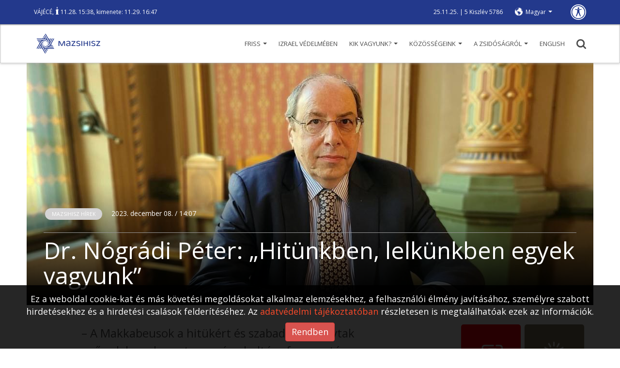

--- FILE ---
content_type: text/html; charset=UTF-8
request_url: https://mazsihisz.hu/hirek-a-zsido-vilagbol/mazsihisz-hirek/dr-nogradi-peter-hitunkben-lelkunkben-egyek-vagyunk
body_size: 412
content:
<BannerAction>{"pids":{"3_674":[{"ii":"197","nm":"HanukaFeszt-3","im":"https://mazsihisz.hu/files/public/filecache/ma__banner_banner/197/197/670x170xcrop/Banner_670x170_kozep (002).jpg","ln":"https://mazsihisz.hu/cimkek/hanukafeszt-3-0","w":"670","h":"170"}],"2_260":[{"ii":"7","nm":"Frölich főrabbi","im":"https://mazsihisz.hu/files/public/filecache/ma__banner_banner/007/7/212x70xcrop/Frolich_gomb_212x70.jpg","ln":"https://dohanyrabbi.wordpress.com/","w":"212","h":"70"},{"ii":"179","nm":"Kettőslátás","im":"https://mazsihisz.hu/files/public/filecache/ma__banner_banner/179/179/212x70xcrop/kettoslatas_banner.jpg","ln":"https://mazsihisz.hu/hirek-a-zsido-vilagbol/zsido-vilag/kettoslatas-a-rabbi-es-a-professzor-bibliatorteneti-beszelgetesei","w":"212","h":"70"},{"ii":"6","nm":"DOhány utcai zsinagóga","im":"https://mazsihisz.hu/files/public/filecache/ma__banner_banner/006/6/212x70xcrop/Dohany_Zsini_gombok_212x70 (002).jpg","ln":"http://www.dohany-zsinagoga.hu/","w":"212","h":"70"},{"ii":"16","nm":"Scheiber suli","im":"https://mazsihisz.hu/files/public/filecache/ma__banner_banner/016/16/212x70xcrop/scheiber_212x70.jpg","ln":"https://scheiber.hu/","w":"212","h":"70"},{"ii":"11","nm":"Heti tv","im":"https://mazsihisz.hu/files/public/filecache/ma__banner_banner/011/11/212x70xcrop/heti_tv_212x70.jpg","ln":"http://heti.tv/","w":"212","h":"70"}]}}</BannerAction>

--- FILE ---
content_type: text/css
request_url: https://mazsihisz.hu/modules/Mazsihisz/public/css/recipes.css?ver=1.0.99
body_size: 172
content:
section.recipedetail .ingredients ul {
    color: var(--secondaryblue);
    list-style-position: inside;
}
section.recipedetail .ingredients ul li span,section.recipedetail .ingredients ul li>div {
    font-size: 87.5% !important;
    color: var(--primaryfontcolor);
}
section.recipedetail .method ol {
    list-style-position: inside;
    color: var(--secondaryblue);
}
section.recipedetail .method ol li {
    margin-bottom: 1.7em;
}
section.recipedetail .method ol span,section.recipedetail .method ol>li>div {
    color: var(--primaryfontcolor);
}
section.recipedetail ul.more {
  list-style: none;
  margin-bottom: 2em;
}
section.recipedetail ul.more li {
  display: inline-block;
  margin: 0 1.7em 0.4em 0;
}
section.recipedetail ul.more li a {
  color: inherit;
}
section.recipedetail ul.more li a:hover {
  color: var(--secondaryblue);
}


--- FILE ---
content_type: application/javascript
request_url: https://mazsihisz.hu/modules/Mazsihisz/public/js/bootstrap-without-jquery.js
body_size: 2557
content:
/*!
 * Bootstrap without jQuery v0.6.1 for Bootstrap 3
 * By Daniel Davis under MIT License
 * https://github.com/tagawa/bootstrap-without-jquery
 */
var Bootstrap={};
(function() {
    'use strict';
    
    var list,ii,len;
    
    /*
     * Utility functions
     */
     
    // transitionend - source: https://stackoverflow.com/questions/5023514/how-do-i-normalize-css3-transition-functions-across-browsers#answer-9090128
    function transitionEndEventName() {
        var i,
            el = document.createElement('div'),
            transitions = {
                'transition':'transitionend',
                'OTransition':'otransitionend',  // oTransitionEnd in very old Opera
                'MozTransition':'transitionend',
                'WebkitTransition':'webkitTransitionEnd'
            };

        for (i in transitions) {
            if (transitions.hasOwnProperty(i) && el.style[i] !== undefined) {
                return transitions[i];
            }
        }

        return false;
    }
    var transitionend = transitionEndEventName();
    
    // Get an event's target element and the element specified by the "data-target" attribute
    function getTargets(event) {
        var targets = {};
        event = event || window.event;
        targets.evTarget = event.currentTarget || event.srcElement;
        var dataTarget = targets.evTarget.getAttribute('data-target');
        targets.dataTarget = (dataTarget) ? document.querySelector(dataTarget) : false;
        return targets;
    }
    
    // Get the potential max height of an element
    function getMaxHeight(element) {
        // Source: http://n12v.com/css-transition-to-from-auto/
        var prevHeight = element.style.height;
        element.style.height = 'auto';
        var maxHeight = getComputedStyle(element).height;
        element.style.height = prevHeight;
        element.offsetHeight; // force repaint
        return maxHeight;
    }
    
    // Fire a specified event
    // Source: http://youmightnotneedjquery.com/
    function fireTrigger(element, eventType) {
        if (document.createEvent) {
            var event = document.createEvent('HTMLEvents');
            event.initEvent(eventType, true, false);
            element.dispatchEvent(event);
        } else {
            element.fireEvent('on' + eventType);
        }
    }

    
    /*
     * Collapse action
     * 1. Get list of all elements that are collapse triggers
     * 2. Add click event listener to these elements
     * 3. When clicked, change target element's class name from "collapse" to "collapsing"
     * 4. When action (collapse) is complete, change target element's class name from "collapsing" to "collapse in"
     * 5. Do the reverse, i.e. "collapse in" -> "collapsing" -> "collapse"
     */
     
    // Show a target element
    function show(element, trigger) {
        element.classList.remove('collapse');
        element.classList.add('collapsing');
        trigger.classList.remove('collapsed');
        trigger.setAttribute('aria-expanded', true);
        
        // Set element's height to its maximum height
        element.style.height = getMaxHeight(element);
        
        // Call the complete() function after the transition has finished
        if (transitionend) {
            element.addEventListener(transitionend, function() {
                complete(element);
            }, false);
        } else {
            // For browsers that don't support transitions (e.g. IE9 and lower);
            complete(element);
        }
    }
    
    // Hide a target element
    function hide(element, trigger) {
        element.classList.remove('collapse');
        element.classList.remove('in');
        element.classList.add('collapsing');
        trigger.classList.add('collapsed');
        trigger.setAttribute('aria-expanded', false);
        
        // Reset element's height
        element.style.height = getComputedStyle(element).height;
        element.offsetHeight; // force repaint
        element.style.height = '0px';
    }
    
    // Change classes once transition is complete
    function complete(element) {
        element.classList.remove('collapsing');
        element.classList.add('collapse');
        element.setAttribute('aria-expanded', false);
        
        // Check whether the element is unhidden
        if (element.style.height !== '0px') {
            element.classList.add('in');
            element.style.height = 'auto';
        }
    }

    // Start the collapse action on the chosen element
    function doCollapse(event) {
        event.preventDefault();
        var targets = getTargets(event);
        var dataTarget = targets.dataTarget;
        
        // Add the "in" class name when elements are unhidden
        if (dataTarget.classList.contains('in')) {
            hide(dataTarget, targets.evTarget);
        } else {
            show(dataTarget, targets.evTarget);
        }
        return false;
    }
    
    Bootstrap.collapse=function(elm) {
    	elm.onclick=doCollapse;
        return elm;
    }
    
    // Get all elements that are collapse triggers and add click event listeners
    list=document.querySelectorAll('[data-toggle="collapse"]');
    for(ii=0,len=list.length;ii<len;ii++) {
        Bootstrap.collapse(list[ii]);
    }
    
    
    /*
     * Alert dismiss action
     * 1. Get list of all elements that are alert dismiss buttons
     * 2. Add click event listener to these elements
     * 3. When clicked, find the target or parent element with class name "alert"
     * 4. Remove that element from the DOM
     */
     
    // Start the collapse action on the chosen element
    function doDismiss(event) {
        event.preventDefault();
        // Get target element from data-target attribute
        var targets = getTargets(event);
        var target = targets.dataTarget;
        
        if (!target) {
            // If data-target not specified, get parent or grandparent node with class="alert"
            var parent = targets.evTarget.parentNode;
            if (parent.classList.contains('alert')) {
                target = parent;
            } else if (parent.parentNode.classList.contains('alert')) {
                target = parent.parentNode;
            }
        }
        
        fireTrigger(target, 'close.bs.alert');
        target.classList.remove('in');
        
        function removeElement() {
            // Remove alert from DOM
            try {
                target.parentNode.removeChild(target);
                fireTrigger(target, 'closed.bs.alert');
            } catch(e) {
                window.console.error('Unable to remove alert');
            }
        }
        
        // Call the complete() function after the transition has finished
        if (transitionend && target.classList.contains('fade')) {
            target.addEventListener(transitionend, function() {
                removeElement();
            }, false);
        } else {
            // For browsers that don't support transitions (e.g. IE9 and lower);
            removeElement();
        }

        return false;
    }
    
    Bootstrap.dismiss=function(elm) {
    	elm.onclick = doDismiss;
        return elm;
    }
    
     // Get all alert dismiss buttons and add click event listeners
    list=document.querySelectorAll('[data-dismiss="alert"]');
    for(ii=0,len=list.length;ii<len;ii++) {
        Bootstrap.dismiss(list[ii]);
    }
    
    
    /*
     * Dropdown action
     * 1. Get list of all elements that are dropdown triggers
     * 2. Add click and blur event listeners to these elements
     * 3. When clicked, add "open" to the target element's class names, or remove if it exists
     * 4. On blur, remove "open" from the target element's class names
     */
     
    // Show a dropdown menu
    function doDropdown(event) {
        event = event || window.event;
        var evTarget = event.currentTarget || event.srcElement;
        evTarget.parentElement.classList.toggle('open');
        return false;
    }
    
    // Close a dropdown menu
    function closeDropdown(event) {
        event = event || window.event;
        var evTarget = event.currentTarget || event.srcElement;
        
        // Trigger the click event on the target if it not opening another menu
        var tg=event.relatedTarget||event.explicitOriginalTarget;// not work on Safari
        if(tg) {
        	if(!tg.getAttribute) tg=tg.parentNode;
        	if(tg.getAttribute&&tg.getAttribute('data-toggle')!=='dropdown') tg.click();
            evTarget.parentElement.classList.remove('open');
        }
        else setTimeout(function(){evTarget.parentElement.classList.remove('open')},150);
        
        return false;
    }
    
    Bootstrap.dropdown=function(elm) {
    	elm.setAttribute('tabindex', '0'); // Fix to make onblur work in Chrome
        elm.onclick = doDropdown;
        elm.onblur = closeDropdown;
        return elm;
    }
    
    // Set event listeners for dropdown menus
    list=document.querySelectorAll('[data-toggle="dropdown"]');
    for(ii=0,len=list.length;ii<len;ii++) {
        Bootstrap.dropdown(list[ii]);
    }
    
    
    /*
     * Tab action
     */
     
     function tabShow(ev) {
     	 ev.preventDefault();
     	 var li=N.parent(this,'li'),
     	 	ul=N.parent(li,'.nav-tabs'),
     	 	tr=document.querySelector(this.getAttribute('href').replace(/.*(?=#[^\s]*$)/, ''));
     	 if(!tr||!ul||!li||N.class(li,'active')) return;
     	 var ac=ul.querySelector('li.active');
     	 if(ac) N.class(ac,'active',-1);
     	 N.class(li,'active',1);
     	 var tc=N.parent(tr,'.tab-content');
     	 if(tc) {
     	 	tc=tc.querySelector('.tab-pane.active');
     	 	if(tc) N.class(tc,'active',-1);
     	 }
     	 N.class(tr,'active',1);
     }
     
     Bootstrap.tab=function(elm) {
     	 if(typeof elm.getAttribute==='function'&&elm.getAttribute('data-toggle')=='tab') elm.onclick=tabShow;
     	 else {
     	 	 // Set event listeners for tabs
			var list=elm.querySelectorAll('[data-toggle="tab"]');
			for(var ii=0,len=list.length;ii<len;ii++) list[ii].onclick=tabShow;
     	 }
     }
     
     Bootstrap.tab(document);
     
})();


--- FILE ---
content_type: application/javascript
request_url: https://mazsihisz.hu/modules/DiPHP/public/njs/Njs.js?ver=1.0.66
body_size: 7851
content:
// Native javascript framework!!!
var N = new (function(){
	window.Di_params={};
	window.words={};

	var _d=document,
		_t=this,
		_mp;

// CORE
	_t.extend = function(obj, objs, clone) {
		var pr,ii;
		if(_t.type(obj)[1]!=='Object') obj={};
		if(_t.type(objs)[1]!=='Array') objs=[objs];
		for(ii=0;ii<objs.length;ii++) {
			if(_t.type(objs[ii])[1]==='Object') {
				for(pr in objs[ii]) {
					if(Object.prototype.hasOwnProperty.call(objs[ii],pr)) obj[pr] = (clone&&_t.type(objs[ii][pr])[1]==='Object')?_t.extend({},objs[ii][pr],clone):objs[ii][pr];
				}
			}
		}
		return obj;
	}

	_t.type = function(pr) {
		var ty=[typeof pr];
		ty.push(ty[0]);
		if(ty[0]==='object') ty[1]=Object.prototype.toString.call(pr).split(' ')[1].replace(/\]/g,'');
		else if(ty[0]==='numeric') ty[1]=(pr.toString().indexOf('.')<0&&pr===parseInt(pr))?'integer':'float';
		return ty;
	}

	_t.parent = function(obj, sel, all) {
		var ps=[],fc,tm;
		if(sel) fc=[sel.charAt(0),sel.substr(1)];
		obj=obj.parentNode;
		for(;obj&&obj!==_d;obj=obj.parentNode) {
			if(sel) {
				switch(fc[0]) {
					case '.':
						if(_t.class(obj,fc[1])) ps.push(obj); break;
					case '#':
						if(obj.id===fc[1]) ps.push(obj); break;
					case '[':
						if(fc[1].charAt(fc[1].length-1)==']') fc[1]=fc[1].substr(0,fc[1].length-1);
						tm=fc[1].match(new RegExp('^([A-Za-z0-9-]{1,})(="|)(.*?)("|)$'));
						if(tm&&obj.hasAttribute(tm[1])&&(!tm[3]||obj.getAttribute(tm[1])==tm[3])) ps.push(obj);
					break;
					default:
						if(obj.tagName.toLowerCase()===sel) ps.push(obj); break;
				}
			}
			else ps.push(obj);
			if(ps.length&&!all) return ps[0];
		}
		return (ps.length)?ps:null;
	}

	_t.trim = function(str) {
		return str.replace(/^\s+|\s+$/g,'');
	}

	_t.ajax = function(url, data, suf, erf, type, jid, asyncc, header) {
		var fd=null;
		if(data) {
			switch(_t.type(data)[1]) {
				case 'Object':
					fd=new FormData();
					for(var ii in data) fd.append(ii,data[ii]);
				break;
				case 'FormData':
					fd=data;
				break;
				case 'HTMLFormElement':
					fd=new FormData();
					var cs=data.elements,ii,va,tm=[];
					for(ii in cs) {
						if(cs[ii].tagName&&cs[ii].name&&tm.indexOf(cs[ii].name)<0) {
							if(!cs[ii].disabled||cs[ii].getAttribute('type')=='radio') {
								va=_t.value(cs[ii]);
								if(typeof va==='string') fd.append(cs[ii].name,va);
							}
							tm.push(cs[ii].name);
						}
					}
					if(!type&&data.method) type=data.method;
					if(!url&&data.action) url=data.action;
				break;
				default:
					alert('Njs.ajax - Bad data type: '+_t.type(data)[1]+' !!!');
					return;
			}
			data=null;
		}
		var xhr=new XMLHttpRequest()
		xhr.onreadystatechange=function() {
			if(this.readyState==4) {
				if(this.status==200) {
					if(typeof suf==='function') {
						if(jid) {
							jid=this.responseText.match(new RegExp('\\<'+jid+'\\>(.*)\\</'+jid+'\\>'));
							suf((jid)?JSON.parse(jid[1]):null);
						}
						else suf(this.responseText);
					}
				}
				else if(typeof erf==='function') erf(this.status,this);
			}
		}
		xhr.open((type&&(type=='get'||type=='GET'))?'GET':'POST',(url)?url:window.location.href,asyncc!==false)
    if(typeof header==='object') _t.each(header,function(va,ke){xhr.setRequestHeader(ke,va)})
		xhr.send(fd)
	}

	_t.value = function(obj, val) {
	  var ty=(obj.tagName=='INPUT'&&obj.getAttribute('type')=='radio')?'r':((obj.tagName=='INPUT'&&obj.getAttribute('type')=='checkbox')?'c':((obj.tagName=='SELECT')?'s':'n'));
		if(typeof val==='undefined') {
			if(typeof obj.getValue==='function') return obj.getValue();
			switch(ty) {
				case 'r':
					var ch=_t.parent(obj,'form').querySelector('input[type="radio"][name="'+obj.name+'"]:checked');
					if(ch) return ch.value;
				break;
				case 'c': return obj.checked?(obj.value?obj.value:'1'):(typeof obj.offvalue!=='undefined'?obj.offvalue:''); break;
				case 's':
					if(obj.multiple) {
						var op=obj.querySelectorAll('option:checked'),va=[],ii;
						for(ii=0;ii<op.length;ii++) if(op[ii].value) va.push(op[ii].value);
						return (va.length)?';'+va.join(';')+';':'';
					}
					else if(obj.options&&obj.options[obj.selectedIndex]) return obj.options[obj.selectedIndex].value;
				break;
				default: if(typeof obj.value!=='undefined') return obj.value;
			}
			return '';
		}
		else {
			val=(val)?val+'':'';
			var ac=typeof obj.autoChange,av=(ac!=='undefined')?_t.value(obj):null;
			if(typeof obj.setValue==='function') obj.setValue(val);
			else {
				switch(ty) {
					case 'r':
						var ch=_t.parent(obj,'form').querySelectorAll('input[type="radio"][name="'+obj.name+'"]'),ii;
						for(ii=0;ii<ch.length;ii++) ch[ii].checked=(ch[ii].value==val)?true:false;
					break;
					case 'c': obj.checked=(val&&(typeof obj.offvalue==='undefined'||val!=obj.offvalue))?true:false; break;
					case 's':
						var vs=(obj.multiple)?((val)?val.substr(1,val.length-2).split(';'):['']):[''+val],os=obj.querySelectorAll('option'),ii;
						obj.value='';
						for(ii=0;ii<os.length;ii++) os[ii].selected=(vs.indexOf(os[ii].value)>-1)?true:false;
					break;
					default: obj.value=val;
				}
			}
			if(ac!=='undefined') {
				if(ac==='function') ac(obj);
				else if(ac) N.event(obj,'change');
			}
		}
		return obj;

	}

	_t.index = function(obj) {
		return Array.prototype.indexOf.call(obj.parentNode.childNodes,obj);
	}

	_t.replace = function(obj, neo, rneo) {
		obj.parentNode.replaceChild(neo,obj);
		return rneo?neo:obj;
	}

	_t.remove = function(obj) {
		if(obj.parentNode) obj.parentNode.removeChild(obj);
		return obj;
	}

	_t.removeAll = function(obs) {
		for(var ii=0;ii<obs.length;ii++) if(obs[ii].parentNode) obs[ii].parentNode.removeChild(obs[ii]);
		return obs;
	}

	_t.prepend = function(obj, ins) {
		if(obj.firstChild) obj.insertBefore(ins,obj.firstChild);
		else obj.appendChild(ins);
		return obj;
	}

	_t.append = function(obj, ins) {
		obj.appendChild(ins);
		return obj;
	}

	_t.before = function(obj, ins) {
		obj.parentNode.insertBefore(ins,obj);
		return obj;
	}

	_t.after = function(obj, ins) {
		if(obj.nextSibling) obj.parentNode.insertBefore(ins,obj.nextSibling);
		else obj.parentNode.appendChild(ins);
		return obj;
	}

	_t.each = function(obs, fnc, rev) {
		if(_t.type(obs)[1]==='Object') {
            var kys=Object.keys(obs);
            if(rev) {
              for(var ln=kys.length,ii=ln-1;ii>=0;ii--) {
                  if(fnc(obs[kys[ii]],kys[ii],ln)===false) break;
              }
            }
            else {
              for(var ii=0,ln=kys.length;ii<ln;ii++) {
                  if(fnc(obs[kys[ii]],kys[ii],ln)===false) break;
              }
            }
		}
		else {
            if(rev) {
              for(var ln=obs.length,ii=ln-1;ii>=0;ii--) {
                  if(fnc(obs[ii],ii,ln)===false) break;
              }
            }
            else {
              for(var ii=0,ln=obs.length;ii<ln;ii++) {
                  if(fnc(obs[ii],ii,ln)===false) break;
              }
            }
		}
		return obs;
	}

	_t.class = function(obj, cls, typ) {
		var ii,hs=null;
		if(typeof cls==='string') cls=cls.split(' ');
		for(ii=0;ii<cls.length;ii++) {
			if(cls[ii]) {
				if(typ==1||typ=='a'||typ=='add') obj.classList.add(cls[ii]);
				else if(typ==-1||typ=='r'||typ=='remove') obj.classList.remove(cls[ii]);
				else {
					if(hs===null) hs=true;
					if(hs&&!obj.classList.contains(cls[ii])) hs=false;
				}
			}
		}
		return (hs===null)?obj:hs;
	}

	_t.event = function(obj, eve, fun) {
		if(typeof fun==='function') obj.addEventListener(eve,fun);
		else {
			var ev=new UIEvent(eve,{view:window,bubbles:(typeof fun==='boolean')?fun:true,cancelable:true});
			if(ev) obj.dispatchEvent(ev);
		}
		return obj;
	}

	_t.eventData = function(evt, key, dat) {
      if(!evt||!key) return undefined
      if(typeof dat==='undefined') return evt&&typeof evt.data==='object'&&typeof evt.data[key]!=='undefined'?evt.data[key]:undefined
      else {
        if(typeof evt.data!=='object') evt.data={}
        evt.data[key]=dat
        return evt
      }
    }

	_t.stopEvent = function(evt, typ) {
		if(!(typ>0&&typ<=3)) typ=3;
		evt.preventDefault();
		if(typ>1)evt.stopPropagation();
		if(typ>2)evt.stopImmediatePropagation();
		return evt;
	}

	_t.addDelayEvent = function(obj, typ, fun, run, dey) {
		if(!_t.__deyEvS) _t.__deyEvS=[];
		var id=_t.__deyEvS.length;
		obj.addEventListener(typ,function(){
			if(_t.__deyEvS[id]) _t.__deyEvS[id]=clearTimeout(_t.__deyEvS[id]);
			_t.__deyEvS[id]=setTimeout(fun,dey>0?dey:100);
		});
		if(run) fun();
	}

	_t.dimension = function(obj, typ) {
		var tp=(_t.type(typ)[1]==='Array')?1:0,
			ty=(tp)?typ:[''+typ],
			ii,yy,vi,st;
		var ret={};
		for(ii=0;ii<ty.length;ii++) {
			yy=ty[ii].toLowerCase();
			if(yy=='w') ret.w=obj.clientWidth;
			else if(yy=='h') ret.h=obj.clientHeight;
			else if(yy=='ol'||yy=='ot') {
				st=(yy=='ot')?'top':'left';
				ret[yy]=obj.getBoundingClientRect()[st]+_t.documentScrollPos(st);
			}
			else if(yy.length==2&&(yy[1]=='w'||yy[1]=='h')) {
				vi=(yy[1]=='w')?1:0;
				switch(yy[0]) {
					case 'i': ret[ty[ii]]=parseInt(window.getComputedStyle(obj,null).getPropertyValue((vi)?'width':'height')); break;
					case 'o': ret[ty[ii]]=obj[(vi)?'offsetWidth':'offsetHeight']; break;
					case 's': ret[ty[ii]]=obj[(vi)?'scrollWidth':'scrollHeight']; break;
					case 'f':
						st=window.getComputedStyle(obj,null);
						ret[ty[ii]]=obj[(vi)?'offsetWidth':'offsetHeight']+parseInt(st.getPropertyValue((vi)?'marginLeft':'marginTop')||0)+parseInt(st.getPropertyValue((vi)?'marginRight':'marginBottom')||0);
					break;
				}
			}
		}
		return (tp)?ret:ret[typ];
	}

	_t.documentScrollPos = function(ty, tp) {
		ty=(!ty||ty.toLowerCase().indexOf('left')<0)?'scrollTop':'scrollLeft';
		if(typeof tp==='number') {
			_d.documentElement[ty]=tp;
			_d.body[ty]=tp;
		}
		else return _d.documentElement[ty]||_d.body[ty]||0;
	}

	_t.equalHeight = function(obs, rid) {
		var mx=0,ii,ln,im,il,ll;
		for(ii=0,ln=obs.length;ii<ln;ii++) {
			im=obs[ii].querySelectorAll('img');
			for(il=0,ll=im.length;il<ll;il++) {
				if(!im[il].complete) {
					setTimeout(function(){_t.equalHeight(obs,rid)},30);
					return;
				}
			}
			obs[ii].style.height='auto';
			mx=Math.max(mx,_t.dimension(obs[ii],'h'));
		}
		for(ii=0,ln=obs.length;ii<ln;ii++) obs[ii].style.height=mx+'px';
		if(rid) {
			if(!_t.__eqhRS) _t.__eqhRS={};
			else if(_t.__eqhRS[rid]) window.removeEventListener('resize',_t.__eqhRS[rid]);
			_t.__eqhRS[rid]=function(){_t.equalHeight(obs)}
			window.addEventListener('resize',_t.__eqhRS[rid]);
		}
	}

	_t.equalHeightAttr = function(obj, atr, rid) {
		if(!atr) atr='data-equalheight';
		var eqs=obj.querySelectorAll('['+atr+']'),ii,ln,eh,eq={};
		for(ii=0,ln=eqs.length;ii<ln;ii++) {
			eh=eqs[ii].getAttribute(atr);
			if(eq[eh]) eq[eh].push(eqs[ii]);
			else eq[eh]=[eqs[ii]];
		}
		for(eh in eq) _t.equalHeight(eq[eh],rid?rid+'_@_'+eh:'');
	}

	_t.isset = function(obj, prp, get) {
		if(!obj) return false;
		var oj=obj;
		if(typeof prp==='string') prp=prp.split('.');
		for(var ii=0;ii<prp.length;ii++) {
			if(typeof oj[prp[ii]]==='undefined') return false;
			else oj=oj[prp[ii]];
		}
		return (get)?oj:true;
	}

	_t.getDataConfig = function(obj, ncl, atr) {
		if(!atr) atr='data-config';
		var re={'|aN#':'&','|lT#':'<','|gT#':'>','|qD#':'"','|qT#':"'"},
			cf=JSON.parse((obj.getAttribute(atr)||'{}').replace(/\|aN#|\|lT#|\|gT#|\|qD#|\|qT#/g,function(tg){return re[tg]||tg;}));
		if(!ncl) obj.removeAttribute(atr);
		return cf;
	}

	_t.setDataConfig = function(obj, cfg, atr) {
		var re={'&':'|aN#','<':'|lT#','>':'|gT#','"':'|qD#',"'":'|qT#'},
			cf=JSON.stringify(cfg).replace(/[&<>"']/g,function(tg){return re[tg]||tg;});
		if(obj) obj.setAttribute((atr)?atr:'data-config',cf);
		else return cf;
		return obj;
	}

	_t.getWord = function(wd, def) {
		return (typeof window.words[wd]==='undefined')?((def&&typeof def[wd]!=='undefined')?def[wd]:'!NO WORD!'):window.words[wd];
	}

	_t.setWords = function(wds) {
		_t.extend(window.words,wds);
	}

	_t.equals = function(fi, li) {
		var ty=[_t.type(fi)[1],_t.type(li)[1]];
		if(ty[0]!==ty[1]) return false;
		if(ty[0]==='Object') {
			if(Object.keys(fi).length!=Object.keys(li).length) return false;
			for(var ii in fi) if(!_t.equals(fi[ii],li[ii])) return false;
		}
		else if(ty[0]==='Array') {
			if(fi.length!=li.length) return false;
			for(var ii=0,ln=fi.length;ii<ln;ii++) if(!_t.equals(fi[ii],li[ii])) return false;
		}
		else if(fi!=li) return false;
		return true;
	}

	_t.scrollTo = function(obj, mtp) {
		if(typeof obj==='string') obj=_d.querySelector(obj);
		else if(!obj.nodeType||obj.nodeType!=1) return false;
		_t.documentScrollPos('top',_t.dimension(obj,'ot')-((mtp>0)?mtp:0));
		return true;
	}

	_t.arrayToObject = function(arr) {
      if(!Array.isArray(arr)) return arr
      var obj={}
      _t.each(arr,function(val,id){if(typeof val!=='undefined')obj[id]=val})
      return obj
    }

// ELEMENT SETTERS
	_t.setElements = function(obs, dts, fnc) {
		fnc=(!fnc||!_t['setElement'+fnc])?'setElement':'setElement'+fnc;
		for(var ii=0;ii<obs.length;ii++) _t[fnc](obs[ii],dts);
		return obs;
	}

	_t.setChildElements = function(obj, dts, fnc) {
		for(var ii in dts) _t.setElements(obj.querySelectorAll(ii),dts[ii],fnc);
		return obj;
	}

	_t.setElement = function(obj, dts) {
		var fn;
		if(typeof obj==='string') obj=_d.createElement(obj);
		for(var ii in dts) {
			fn='setElement'+ii;
			if(_t[fn]) _t[fn](obj,dts[ii]);
		}
		return obj;
	}

	_t.setElementClass = function(obj, cls) {
		for(var ii in cls) {
			switch(ii) {
				case 'add': _t.class(obj,cls[ii],1); break;
				case 'remove': _t.class(obj,cls[ii],-1); break;
				case 'removeAll': if(cls[ii])obj.className=''; break;
			}
		}
		return obj;
	}

	_t.setElementStyle = function(obj, sty) {
		for(var ii in sty) obj.style[ii]=sty[ii];
		return obj;
	}

	_t.setElementAttribute = function(obj, atr) {
		for(var ii in atr) obj.setAttribute(ii,atr[ii]);
		return obj;
	}

	_t.setElementProperty = function(obj, pro) {
		for(var ii in pro) {
			if(ii=='value') _t.value(obj,pro[ii]);
			else obj[ii]=pro[ii];
		}
		return obj;
	}

	_t.setElementEventListener = function(obj, evs) {
		var ii,evv,jj;
		for(ii in evs) {
			evv=(_t.type(evs[ii])[1]==='Array')?evs[ii]:[evs[ii]];
			for(jj=0;jj<evv.length;jj++) {
				if(obj.addEventListener) obj.addEventListener(ii,evv[jj]);
				else if(obj.attachEvent) obj.attachEvent('on'+ii,evv[jj]);
			}
		}
		return obj;
	}

	_t.setElementHtml = function(obj, htm) {
		for(var ii in htm) {
			if(ii=='innerHtml') obj.innerHTML=htm[ii];
			else if(ii=='addInnerHtml') obj.innerHTML+=htm[ii];
			else if(ii=='textContent') obj.textContent=htm[ii];
			else if(ii=='addTextContent') obj.textContent+=htm[ii];
			else if(htm[ii]) {
				if(ii.indexOf('prepend')===0) _t.prepend(obj,htm[ii]);
				else obj.appendChild(htm[ii]);
			}
		}
		return obj;
	}

// OTHER
	_t.showLanguagedElements = function(lng, obj) {
		if(!obj) obj=_d;
		var lne=obj.querySelectorAll('[lang]'),ii,dp;
		for(ii=0;ii<lne.length;ii++) {
			if(!lne[ii].myDisplay) lne[ii].myDisplay=(lne[ii].style.display=='none')?'inline-block':lne[ii].style.display;
			lne[ii].style.display=(lne[ii].getAttribute('lang')==lng)?lne[ii].myDisplay:'none';
		}
		return obj;
	}

	_t.moduleDirPath = function() {
		if(!_mp) {
			var pa=_t.scriptPath('Njs.js');
			_mp=pa.substr(0,pa.lastIndexOf('/DiPHP/public/njs/')+1);
		}
		return _mp;
	}

	_t.publicDirPath = function(mo) {
		return _t.moduleDirPath()+mo+'/public/';
	}

	_t.scriptPath = function(scrname) {
		var sc=_d.querySelectorAll('script'),
			ii,sr;
		for(ii=0;ii<sc.length;ii++) {
			sr=sc[ii].src.match(new RegExp('^(.*/)('+scrname.replace(/\\./g,'\\.')+')($|\\?.*$)'));
			if(sr) return sr[1];
		}
		return false;
	}

	_t.emailRegExp = function() {
		return new RegExp("^([\\w\\!\\#$\\%\\&\\'\\*\\+\\-\\/\\=\\?\\^\\`{\\|\\}\\~]+\\.)*[\\w\\!\\#$\\%\\&\\'\\*\\+\\-\\/\\=\\?\\^\\`{\\|\\}\\~]+@((((([a-z0-9]{1}[a-z0-9\\-]{0,62}[a-z0-9]{1})|[a-z])\\.)+[a-z]{2,6})|(\\d{1,3}\\.){3}\\d{1,3}(\\:\\d{1,5})?)$","i");
	}

	_t.createRandomString = function(size, chars) {
		if(!size || !(size>0)) size = 8;
		var rs = '';
		if(!chars) chars = ['a','b','c','d','e','f','g','h','i','j','k','l','m','n','o','p','q','r','s','t','u','v','w','x','y','z','A','B','C','D','E','F','G','H','I','J','K','L','M','N','O','P','Q','R','S','T','U','V','W','X','Y','Z','1','2','3','4','5','6','7','8','9','0'];
		for(var i=0;i<size;i++) rs += chars[Math.floor(Math.random()*chars.length)];
		return rs;
	}

	_t.removeAccents = function(st) {
		var ac = "ÀÁÂÃÄÅàáâãäåÒÓÔÕÕÖŐØòóôõöőøÈÉÊËèéêëðÇçÐÌÍÎÏìíîïÙÚÛÜŰùúûüűÑñŠšŸÿýŽž";
		var ae = "AAAAAAaaaaaaOOOOOOOOoooooooEEEEeeeeeCcDIIIIiiiiUUUUUuuuuuNnSsYyyZz";
		var ao={},i=0;
		for(i;i<ac.length;i++) ao[ac[i]] = ae[i];
		return st.replace(new RegExp('['+ac+']','g'),function(i){return ae[ac.indexOf(i)]});
	}

	_t.createOnlyWordComponentText = function(st, strto, rac) {
		if(rac) st = _t.removeAccents(st);
		if(strto=='upper') st = st.toUpperCase();
		else if(strto=='lower') st = st.toLowerCase();
		return st.replace(/(§|\||\\|~|\'|ˇ|\^|\+|"|„|”|˘|!|°|%|˛|\/|`|=|˙|\(|\)|´|˝|¨|¸|÷|×|€|đ|Đ|\[|\]|ł|Ł|\$|ß|¤|<|>|#|&|@|\{|\}|,|\?|;|\.|:|_|–|\*|\040|\r\n|\r|\n)/g,'-').replace(/[-]{2,}/g,'-').replace(/^[-]+/g,'').replace(/[-]+$/g,'');
	}

	_t.htmlSpecialChars = function(txt) {
		var re={'&':'&amp;','<':'&lt;','>':'&gt;','"':'&quot;',"'":'&apos;'};
		return (txt)?txt.toString().replace(/[&<>"']/g,function(tg){return re[tg]||tg;}):'';
	}

	_t.htmlSpecialCharsDecode = function(txt) {
		var re={'&amp;':'&','&lt;':'<','&gt;':'>','&quot;':'"','&apos;':"'"};
		return (txt)?txt.toString().replace(/&amp;|&lt;|&gt;|&quot;|&apos;/g,function(tg){return re[tg]||tg;}):'';
	}

	_t.urlEnc = function(txt) {
      return encodeURIComponent(txt.replace(/\//g,'<<slash>>').replace(/\./g,'<<dot>>'))
    }

    _t.urlDec = function(txt) {
      return decodeURIComponent(txt).replace(/<<slash>>/g,'/').replace(/<<dot>>/g,'.')
    }

	_t.stripTags = function(st, allow) {
		var tags = /<\/?([a-z][a-z0-9]*)\b[^>]*>/gi,
			commentsAndPhpTags = /<!--[\s\S]*?-->|<\?(?:php)?[\s\S]*?\?>/gi;
		allow = (((allow||'')+'').toLowerCase().match(/<[a-z][a-z0-9]*>/g)||[]).join('');
		return st.replace(commentsAndPhpTags,'').replace(tags,function($0,$1){return allow.indexOf('<'+$1.toLowerCase()+'>')>-1?$0:''});
	}

	_t.utf8DecodeJson = function(txt) {
		if(typeof txt==='string') return JSON.stringify(JSON.parse(txt));
		else if(typeof txt==='object') {
			var ii,tt;
			for(ii in txt) {
				try{
					if(txt[ii]) tt=JSON.parse(txt[ii]);
					else continue;
				}
				catch(ex){continue;}
				txt[ii]=JSON.stringify(tt);
			}
		}
		return txt;
	}

	_t.strToDate = function(str) {
		str=str.split(' ');
		str[0]=str[0].split('-');
		var arg=[str[0][0],typeof str[0][1]!=='undefined'&&str[0][1]!==''?((str[0][1][0]=='0'?str[0][1][1]:str[0][1])-1):str[0][1],str[0][2]];
		if(str[1]) {
			str[1]=str[1].split(':');
			arg[3]=(str[1][0])?((str[1][0][0]=='0')?str[1][0][1]:str[1][0]):0;
			arg[4]=(str[1][1])?((str[1][1][0]=='0')?str[1][1][1]:str[1][1]):0;
			arg[5]=(str[1][2])?((str[1][2][0]=='0')?str[1][2][1]:str[1][2]):0;
		}
		return new Date(arg[0],typeof arg[1]==='undefined'?0:arg[1],typeof arg[2]==='undefined'?1:arg[2],typeof arg[3]==='undefined'?0:arg[3],typeof arg[4]==='undefined'?0:arg[4],typeof arg[5]==='undefined'?0:arg[5]);
	}

	_t.readImage = function(file, img, caf) {
		if(typeof caf!=='function') caf=0;
		if(typeof file==='string') {
			var xhr=new XMLHttpRequest();
			xhr.responseType='blob';
			xhr.onreadystatechange=function() {
				if(this.readyState!=4) return;
				if(this.status==200) {
					var rs=this.response;
					var rd=new FileReader();
					if(img.tagName&&img.tagName=='IMG') {
						rd.onloadend=function(){img.src=this.result;if(caf)caf(true,img,rs);};
						rd.readAsDataURL(rs);
					}
					else if(img.tagName&&img.tagName=='INPUT'&&img.getAttribute('type')=='file') {
						var fn=file.substr(file.lastIndexOf('/')+1);
						if(fn.indexOf('?')>-1) fn=fn.substr(0,fn.indexOf('?'));
						if(fn) {
							img.urlfiles=[new File([rs],fn)];
							if(caf)caf(true,img,rs);
						}
						else if(caf) caf(false,img);
					}
					else if(caf) caf(false,img);
				}
				else if(caf) caf(false,img);
			}
			xhr.open('GET',file);
			xhr.send();
		}
		else {
			var rd=new FileReader();
			rd.onload=function(ev){img.src=ev.target.result;if(caf)caf(true,img,ev.target.result);};
			rd.readAsDataURL((N.type(file)[1]==='File')?file:file.files[0]);
		}
	}

	_t.setWindowParams = function(wps, ref, foc) {
		if(typeof wps==='object') for(var ii in wps) if(wps[ii]&&typeof wps[ii].data!=='undefined') window.Di_params[ii]=wps[ii];
		if(ref&&typeof Control!=='undefined'&&Control.refreshControls) Control.refreshControls(ref,foc);
	}

	_t.loadScript = function(src, call, run) {
        let sc=_d.querySelector('head script[src="'+src+'"]')
		if(sc) {
          if(run&&typeof call==='function') {
            if(sc.call) sc.call.push(call)
            else call()
          }
          return false;
        }
		else _d.querySelector('head').appendChild(N.setElement('script',{Attribute:{type:'text/javascript',src:src},Property:{async:true,call:(typeof call==='function')?[call]:[]},EventListener:{load:function(){N.each(this.call,function(cl){cl()});this.call=null}}}));
		return true;
	}

	_t.addStyle = function(id, sty) {
		var ur=(typeof sty!=='string');
		if(!id||_d.querySelector((ur)?'link[href="'+id+'"]':'style[data-styleid="'+id+'"]')) return;
		var st=(ur)?_t.setElement('link',{Attribute:{href:id,rel:'stylesheet'}}):_t.setElement('style',{Attribute:{'data-styleid':id},Html:{textContent:sty}}),
			ln=_d.querySelector('head link');
		if(ln) _t.before(ln,st);
		else _d.querySelector('head').appendChild(st);
	}

	_t.callFunc = function(fun, args) {
		if(typeof fun==='string') {
			fn=fun.split('::');
			if(fn[0]) {
				var ff=_t.isset(window,fn[0],1);
				if(typeof ff==='function') {
					ff.apply((fn[0].indexOf('.')>-1)?_t.isset(window,fn[0].substr(0,fn[0].lastIndexOf('.')),1):window,args);
					return true;
				}
				else if(!ff&&fn[1]) {
					_t.loadScript(fn[1]);
					setTimeout(function(){N.callFunc(fun,args)},5);
					return false;
				}
			}
		}
		return null;
	}

	_t.arrayUnique = function(arr) {
		var sn={},ar=[],ii=0,jj=0,it,
			ln=arr.length
		for(ii;ii<ln;ii++) {
			it=arr[ii]
			if(sn[it]!==1) {
				sn[it]=1
				ar[jj++]=it
			}
		}
		return ar
	}

// OBJECT WATCHER
	_t.watch = function(obj, cfn) {
		if(_t.type(obj)[1]!=='Object'||typeof cfn!=='function') return false;
		if(!_t.__watchLS) _t.__watchLS=[];
		if(typeof obj.__watchCN!=='number') obj.__watchCN=_t.__watchLS.length;
		if(!_t.__watchLS[obj.__watchCN]) _t.__watchLS[obj.__watchCN]={obj:obj,old:_t.extend({},obj,1),cfn:cfn};
		if(!_t.__watchTO) _t.__watchTO=setInterval(_watch,50);
		return true;
	}

	function _watch() {
		var ii,jj,ln,od;
		for(ii=0,ln=_t.__watchLS.length;ii<ln;ii++) if(!_t.equals(_t.__watchLS[ii].obj,_t.__watchLS[ii].old)) {
			var old=_t.__watchLS[ii].old;
			_t.__watchLS[ii].old=_t.extend({},_t.__watchLS[ii].obj,1);
			_watchRunModified(_t.__watchLS[ii].cfn,_t.__watchLS[ii].obj,old);
		}
	}

	function _watchRunModified(cfn, obj, old) {
		setTimeout(function(){cfn(obj,old)},1);
	}
})();
if('querySelector' in document && 'addEventListener' in window && !document.documentElement.classList.contains('js')) document.documentElement.classList.add('js');


--- FILE ---
content_type: application/javascript
request_url: https://mazsihisz.hu/modules/DiPHP/public/imageposition/ImagePosition.js?ver=1.0.66
body_size: 565
content:
var ImagePosition=new (function(){

	this.init=function(){
      _renderImageHolder()
	}

	this.renderImageHolder=function(hl) {
      _renderImageHolder(hl)
	}
	
	this.clear=function(hl) {
      _clear(hl)
    }

	function _renderImageHolder(hl) {
		N.each(hl?(N.class(hl,'image-holder')?[hl]:hl.querySelectorAll('.image-holder')):document.querySelectorAll('.image-holder'),function(ih){
			var im=ih.querySelector('img'), is={top:'0;0.5',middle:'0.5;0.5',bottom:'1;0.5',topleft:'0;0',topright:'0;1',middleleft:'0.5;0',middleright:'0.5;1',bottomleft:'1;0',bottomright:'1;1'}, ip
			if(!im) return
			ip=(is[ih.getAttribute('data-imgpos')]||ih.getAttribute('data-imgpos')||'0.5;0.5').split(';')
            ip[0]=typeof ip[0]==='undefined'?0.5:parseFloat(ip[0])
            ip[1]=typeof ip[1]==='undefined'?0.5:parseFloat(ip[1])
			if(im.complete) _renderImageHolderImg(ih,im,ip)
            else im.addEventListener('load',function(ev){
              ev.target.removeEventListener(ev.type,arguments.callee)
              _renderImageHolderImg(ih,im,ip)
            })
		})
	}

	function _renderImageHolderImg(ih, im, ip) {
      N.setElement(ih,{Style:{backgroundImage:'url("'+im.getAttribute('src')+'")',backgroundSize:'cover',backgroundPosition:(ip[1]*100)+'% '+(ip[0]*100)+'%'}})
      N.setElement(im,{Style:{opacity:0,width:0,height:0,visibility:'hidden'}})
	}
	
	function _clear(ih) {
      N.setElement(ih,{Style:{backgroundImage:'',backgroundSize:'',backgroundPosition:''}})
      N.setElement(ih.querySelector('img'),{Style:{opacity:'',width:'',height:'',visibility:''}})
    }
})()
document.addEventListener('DOMContentLoaded',function(){ImagePosition.init()});


--- FILE ---
content_type: application/javascript
request_url: https://mazsihisz.hu/modules/DiPHP/public/viewbox/ViewBox.js?ver=1.0.66
body_size: 2253
content:
var ViewBox=new (function(){
	var _d=document,
		_init,
		_ops={
			zIndex:'22222',
			bgBackground:'#424242',
			bgOpacity:'0.7',
			animateTime:200,
			closeText:'<i class="glyphicon glyphicon-remove"></i>',
			closeTitle:'Close',
			closeStyle:'color:#fff;font-size:20pt;padding:5px;margin:5px;',
			osdStyle:'width:100%;color:#fff;font-size:12px;',
			titleStyle:'',
			descrStyle:'',
            sourceStyle:''
		};

	this.init=function() {
		var vbs=_d.querySelectorAll('[data-viewbox]'),ii,jj,vb;
		for(ii=0;ii<vbs.length;ii++) {
			vb=vbs[ii].querySelectorAll(vbs[ii].getAttribute('data-viewbox'));
			for(jj=0;jj<vb.length;jj++) this.initItem(vb[jj]);
		}
	}

	this.initItem=function(it, cf) {
		if(cf) it.__VBCnf=cf;
		it.addEventListener('click',function(){
			var bc=N.parent(this,'[data-viewbox]');
			ViewBox.open(bc?bc.querySelectorAll(bc.getAttribute('data-viewbox')):[this],this,bc?N.getDataConfig(bc,0,'data-viewbox-config'):(this.__VBCnf?this.__VBCnf:{}));
		});
	}

	this.open=function(sel, id, cfg) {
		if(!_init) {
			_init=1;
			window.addEventListener('resize',function(ev){_resize()});
		}
		var itm={obs:[],id:id};
		if(typeof sel==='string') N.each(_d.querySelectorAll(sel),function(ob){_addObjectToList(itm,ob)});
		else if(['Array','NodeList'].indexOf(N.type(sel)[1])>-1&&sel.length) N.each(sel,function(ob){_addObjectToList(itm,ob)});
		if(itm.obs.length) {
			var vb=new _ViewBoxInst(itm.obs,cfg);
			vb.open(itm.id);
		}
	}

	function _addObjectToList(itm, obj) {
		var at='data-viewbox-',
			sr=(obj.getAttribute(at+'src')||obj.getAttribute('src'));
		if(sr) {
			itm.obs.push({src:sr,tit:obj.getAttribute(at+'title'),des:obj.getAttribute(at+'description'),sou:obj.getAttribute(at+'source')});
			if(itm.id==obj) itm.id=itm.obs.length-1;
		}
	}

	function _resize() {
		var vg=_d.querySelector('.viewbox-instbg'),
			vi=_d.querySelectorAll('.viewbox-item'),
			vo=_d.querySelector('.viewbox-osd');
		if(vg) vg.style.height=N.dimension(_d.documentElement,'oh')+'px';
		if(vi.length==2) {
			var vv=_d.querySelector('.viewbox-inst'),
				di=N.dimension(vv,['iw','ih']),
				se=40,
				ii,vd,nu;
			for(ii=0;ii<vi.length;ii++) {
				N.setElement(vi[ii],{Style:{width:'auto',height:'auto',left:'0',top:'0'}});
				vd=N.dimension(vi[ii],['iw','ih']);
				nu=[vd.iw/(di.iw-se),vd.ih/(di.ih-se),vd.iw,vd.ih];
				if(nu[0]>1||nu[1]>1) {
					if(nu[0]>nu[1]) {
						nu[2]=di.iw-se;
						nu[3]=nu[2]/vd.iw*vd.ih;
					}
					else {
						nu[3]=di.ih-se;
						nu[2]=nu[3]/vd.ih*vd.iw;
					}
				}
				N.setElement(vi[ii],{Style:{width:nu[2]+'px',height:nu[3]+'px',left:((di.iw-nu[2])/2)+'px',top:((di.ih-nu[3])/2)+'px'}});
			}
		}
	}

	function _animate(vi, sp, ef) {
		var op=parseFloat(vi[0].style.opacity);
		if(op<1) {
			var dt=1/(sp/25);
			op+=dt;
			if(op>1) op=1;
			vi[0].style.opacity=op;
			vi[1].style.opacity=1-op;
			setTimeout(function(){_animate(vi,sp,ef)},25);
		}
		else {
			N.remove(vi[1]);
			N.prepend(vi[0].parentNode,vi[1]);
			vi[1].innerHTML='';
			if(ef) ef();
		}
	}

	function _action(th,ev) {
		var ac=th.getAttribute('data-viewbox-action');
		switch(ac) {
			case 'prev':
			case 'next': N.parent(th,'.viewbox-inst').ViewBoxInst.render(ac); break;
			case 'close': N.parent(th,'.viewbox-inst').ViewBoxInst.close(); break;
		}
	}

// START ViewBox CLASS
	function _ViewBoxInst(its, ops) {
		this.ops=N.extend({},[_ops,ops]);
		this.active=null;
		this.items=its;
		this.runrender=false;
		this.elmbg=N.setElement('div',{Class:{add:'viewbox-instbg'},Style:{position:'absolute',top:'0',left:'0',width:'100%',height:'100%',zIndex:this.ops.zIndex,background:this.ops.bgBackground,opacity:this.ops.bgOpacity},Property:{ViewBoxInst:this}});
		this.elm=N.setElement('div',{Class:{add:'viewbox-inst'},Style:{position:'fixed',width:'100%',height:'100%',top:'0',left:'0',zIndex:parseInt(this.ops.zIndex)+1},Property:{ViewBoxInst:this},Html:{innerHtml:'<div class="viewbox-item" style="position:absolute;"></div><div class="viewbox-item" style="position:absolute;"></div><div class="viewbox-osd" style="position:absolute;'+this.ops.osdStyle+'"><div class="viewbox-title" style="'+this.ops.titleStyle+'"></div><div class="viewbox-descr" style="'+this.ops.descrStyle+'"></div><div class="viewbox-source" style="'+this.ops.sourceStyle+'"></div></div><div class="viewbox-prev" style="position:absolute;top:0;left:0;width:50%;height:100%;z-index:'+(parseInt(this.ops.zIndex)+2)+';" data-viewbox-action="prev"></div><div class="viewbox-next" style="position:absolute;top:0;right:0;width:50%;height:100%;z-index:'+(parseInt(this.ops.zIndex)+2)+';" data-viewbox-action="next"></div><div class="viewbox-close" style="position:absolute;top:0;right:0;width:auto;height:auto;z-index:'+(parseInt(this.ops.zIndex)+3)+';cursor:pointer;'+this.ops.closeStyle+'" data-viewbox-action="close" title="'+N.htmlSpecialChars(this.ops.closeTitle)+'">'+this.ops.closeText+'</div>'}});
		N.setElements(this.elm.querySelectorAll('[data-viewbox-action]'),{EventListener:{click:function(ev){_action(this,ev)}}});
	}

	_ViewBoxInst.prototype.open=function(id) {
		var bo=_d.querySelector('body'),
			op=[bo.querySelector('viewbox-inst'),bo.querySelector('viewbox-instbg')];
		if(op[0]||op[1]) (op[0]||op[1]).ViewBoxInst.close();
		bo.appendChild(this.elmbg);
		bo.appendChild(this.elm);
		this.render(id);
	}

	_ViewBoxInst.prototype.close=function() {
		N.remove(this.elm);
		N.remove(this.elmbg);
		N.setElements(this.elm.querySelectorAll('.viewbox-item'),{Html:{innerHtml:''}});
		this.active=null;
	}

	_ViewBoxInst.prototype.render=function(id) {
		if(this.runrender||(this.items.length==1&&typeof this.active==='number')) return;
		this.runrender=true;
		if(id=='next') id=(typeof this.active==='number')?this.active+1:0;
		if(id=='prev') id=(typeof this.active==='number')?this.active-1:0;
		if(id<0) id=this.items.length-1;
		else if(!this.items[id]) id=0;
		if(this.items[id]&&this.items[id].src) {
			if(!this.items[id].LiMg) this.items[id].LiMg=N.setElement('img',{Attribute:{src:this.items[id].src,alt:'img'},Style:{width:'100%'},Property:{ViewBoxInst:this},EventListener:{load:function(){this.ViewBoxInst.renderAction(id)}}});
			else this.renderAction(id);
			this.active=id;
		}
		else this.runrender=false;
	}

	_ViewBoxInst.prototype.renderAction=function(id) {
		var th=this,
			vi=th.elm.querySelectorAll('.viewbox-item'),
			is=th.items,
			os=[th.elm.querySelector('.viewbox-osd'),th.elm.querySelector('.viewbox-title'),th.elm.querySelector('.viewbox-descr'),th.elm.querySelector('.viewbox-source')],ii;
		N.setElement(vi[0],{Style:{opacity:'0'},Html:{im:is[id].LiMg}});
		N.setElement(vi[1],{Style:{opacity:'1'}});
		_resize();
		os[0].style.display='none';
		_animate(vi,th.ops.animateTime,function(){
			if(is[id].tit||is[id].des||is[id].sou) {
				if(is[id].tit) os[1].textContent=is[id].tit;
				if(is[id].des) os[2].textContent=is[id].des;
                if(is[id].sou) os[3].textContent=is[id].sou;
				os[0].style.display='block';
			}
			th.runrender=false;
		});
	}

// END ViewBox CLASS
})();
document.addEventListener('DOMContentLoaded',function(){ViewBox.init()});


--- FILE ---
content_type: image/svg+xml
request_url: https://mazsihisz.hu/modules/Mazsihisz/public/css/img/search.svg
body_size: 24696
content:
<?xml version="1.0" encoding="UTF-8"?>
<svg width="20px" height="20px" viewBox="0 0 20 20" version="1.1" xmlns="http://www.w3.org/2000/svg" xmlns:xlink="http://www.w3.org/1999/xlink">
    <!-- Generator: Sketch 50.2 (55047) - http://www.bohemiancoding.com/sketch -->
    <title>search_b</title>
    <desc>Created with Sketch.</desc>
    <defs></defs>
    <g id="Symbols" stroke="none" stroke-width="1" fill="none" fill-rule="evenodd">
        <g id="Header" transform="translate(-1284.000000, -31.000000)">
            <image id="search_b" x="1284" y="31" width="20" height="20" xlink:href="[data-uri]"></image>
        </g>
    </g>
</svg>
